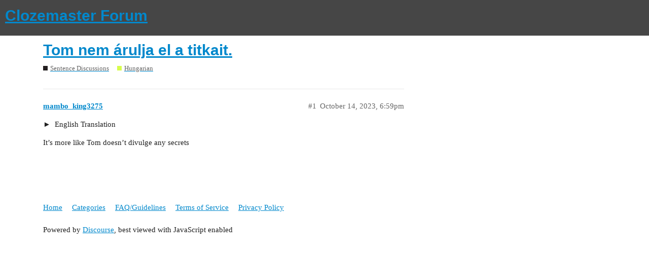

--- FILE ---
content_type: text/html; charset=utf-8
request_url: https://forum.clozemaster.com/t/tom-nem-arulja-el-a-titkait/43147
body_size: 2683
content:
<!DOCTYPE html>
<html lang="en">
  <head>
    <meta charset="utf-8">
    <title>Tom nem árulja el a titkait. - Hungarian - Clozemaster Forum</title>
    <meta name="description" content="&lt;details&gt;&lt;summary&gt;English Translation&lt;/summary&gt;Tom keeps secrets.&lt;/details&gt;
It’s more like Tom doesn’t divulge any secrets">
    <meta name="generator" content="Discourse 2.9.0.beta4 - https://github.com/discourse/discourse version 1acc4751ff338ebda3372e6ddc53762e8d1666b7">
<link rel="icon" type="image/png" href="https://forum.clozemaster.com/uploads/default/optimized/1X/79f00530b9848da4d11f84948949a541089b26dc_2_32x32.png">
<link rel="apple-touch-icon" type="image/png" href="https://forum.clozemaster.com/uploads/default/optimized/1X/3e18438078fee1c39a5638833a82d5320b9666ed_2_180x180.jpg">
<meta name="theme-color" content="#464646">
<meta name="viewport" content="width=device-width, initial-scale=1.0, minimum-scale=1.0, user-scalable=yes, viewport-fit=cover">
<link rel="canonical" href="https://forum.clozemaster.com/t/tom-nem-arulja-el-a-titkait/43147" />
<script type="application/ld+json">{"@context":"http://schema.org","@type":"WebSite","url":"https://forum.clozemaster.com","potentialAction":{"@type":"SearchAction","target":"https://forum.clozemaster.com/search?q={search_term_string}","query-input":"required name=search_term_string"}}</script>
<link rel="search" type="application/opensearchdescription+xml" href="https://forum.clozemaster.com/opensearch.xml" title="Clozemaster Forum Search">

    <link href="/stylesheets/color_definitions_simple-light_2_2_7013d6818abc31554569a8efa1005f68daf49376.css?__ws=forum.clozemaster.com" media="all" rel="stylesheet" class="light-scheme"/>

  <link href="/stylesheets/desktop_688cb9dce550463f3923b017925e462987e6a614.css?__ws=forum.clozemaster.com" media="all" rel="stylesheet" data-target="desktop"  />


  <link href="/stylesheets/discourse-details_688cb9dce550463f3923b017925e462987e6a614.css?__ws=forum.clozemaster.com" media="all" rel="stylesheet" data-target="discourse-details"  />
  <link href="/stylesheets/discourse-local-dates_688cb9dce550463f3923b017925e462987e6a614.css?__ws=forum.clozemaster.com" media="all" rel="stylesheet" data-target="discourse-local-dates"  />
  <link href="/stylesheets/discourse-narrative-bot_688cb9dce550463f3923b017925e462987e6a614.css?__ws=forum.clozemaster.com" media="all" rel="stylesheet" data-target="discourse-narrative-bot"  />
  <link href="/stylesheets/discourse-presence_688cb9dce550463f3923b017925e462987e6a614.css?__ws=forum.clozemaster.com" media="all" rel="stylesheet" data-target="discourse-presence"  />
  <link href="/stylesheets/lazy-yt_688cb9dce550463f3923b017925e462987e6a614.css?__ws=forum.clozemaster.com" media="all" rel="stylesheet" data-target="lazy-yt"  />
  <link href="/stylesheets/poll_688cb9dce550463f3923b017925e462987e6a614.css?__ws=forum.clozemaster.com" media="all" rel="stylesheet" data-target="poll"  />
  <link href="/stylesheets/poll_desktop_688cb9dce550463f3923b017925e462987e6a614.css?__ws=forum.clozemaster.com" media="all" rel="stylesheet" data-target="poll_desktop"  />

  <link href="/stylesheets/desktop_theme_3_79f67bfa1aa25150d6343b4282222f428bdd72a8.css?__ws=forum.clozemaster.com" media="all" rel="stylesheet" data-target="desktop_theme" data-theme-id="3" data-theme-name="custom header links"/>
<link href="/stylesheets/desktop_theme_2_4102210cef5444f15129a211448e16f46fcb3403.css?__ws=forum.clozemaster.com" media="all" rel="stylesheet" data-target="desktop_theme" data-theme-id="2" data-theme-name="default"/>

    
    <meta id="data-ga-universal-analytics" data-tracking-code="UA-75014418-1" data-json="{&quot;cookieDomain&quot;:&quot;auto&quot;}" data-auto-link-domains="">

  <link rel="preload" href="/assets/google-universal-analytics-v3-706f1d28f0a97f67a47515c96189277240ec4940d968955042066d7873fd1fe8.js" as="script">
<script src="/assets/google-universal-analytics-v3-706f1d28f0a97f67a47515c96189277240ec4940d968955042066d7873fd1fe8.js"></script>


        <link rel="alternate nofollow" type="application/rss+xml" title="RSS feed of &#39;Tom nem árulja el a titkait.&#39;" href="https://forum.clozemaster.com/t/tom-nem-arulja-el-a-titkait/43147.rss" />
    <meta property="og:site_name" content="Clozemaster Forum" />
<meta property="og:type" content="website" />
<meta name="twitter:card" content="summary" />
<meta name="twitter:image" content="https://forum.clozemaster.com/uploads/default/original/1X/3e18438078fee1c39a5638833a82d5320b9666ed.jpg" />
<meta property="og:image" content="https://forum.clozemaster.com/uploads/default/original/1X/3e18438078fee1c39a5638833a82d5320b9666ed.jpg" />
<meta property="og:url" content="https://forum.clozemaster.com/t/tom-nem-arulja-el-a-titkait/43147" />
<meta name="twitter:url" content="https://forum.clozemaster.com/t/tom-nem-arulja-el-a-titkait/43147" />
<meta property="og:title" content="Tom nem árulja el a titkait." />
<meta name="twitter:title" content="Tom nem árulja el a titkait." />
<meta property="og:description" content="&lt;details&gt;&lt;summary&gt;English Translation&lt;/summary&gt;Tom keeps secrets.&lt;/details&gt; It’s more like Tom doesn’t divulge any secrets" />
<meta name="twitter:description" content="&lt;details&gt;&lt;summary&gt;English Translation&lt;/summary&gt;Tom keeps secrets.&lt;/details&gt; It’s more like Tom doesn’t divulge any secrets" />
<meta property="article:published_time" content="2023-10-14T18:59:44+00:00" />
<meta property="og:ignore_canonical" content="true" />


    
  </head>
  <body class="crawler">
    
    <header>
  <a href="/">
    <h1>Clozemaster Forum</h1>
  </a>
</header>

    <div id="main-outlet" class="wrap" role="main">
        <div id="topic-title">
    <h1>
      <a href="/t/tom-nem-arulja-el-a-titkait/43147">Tom nem árulja el a titkait.</a>
    </h1>

      <div class="topic-category" itemscope itemtype="http://schema.org/BreadcrumbList">
          <span itemprop="itemListElement" itemscope itemtype="http://schema.org/ListItem">
            <a href="https://forum.clozemaster.com/c/sentence-discussions/6" class="badge-wrapper bullet" itemprop="item">
              <span class='badge-category-bg' style='background-color: #231F20'></span>
              <span class='badge-category clear-badge'>
                <span class='category-name' itemprop='name'>Sentence Discussions</span>
              </span>
            </a>
            <meta itemprop="position" content="1" />
          </span>
          <span itemprop="itemListElement" itemscope itemtype="http://schema.org/ListItem">
            <a href="https://forum.clozemaster.com/c/sentence-discussions/hungarian/44" class="badge-wrapper bullet" itemprop="item">
              <span class='badge-category-bg' style='background-color: #d7fd4c'></span>
              <span class='badge-category clear-badge'>
                <span class='category-name' itemprop='name'>Hungarian</span>
              </span>
            </a>
            <meta itemprop="position" content="2" />
          </span>
      </div>

  </div>

  


      <div id='post_1' itemscope itemtype='http://schema.org/DiscussionForumPosting' class='topic-body crawler-post'>
        <div class='crawler-post-meta'>
          <div itemprop='publisher' itemscope itemtype="http://schema.org/Organization">
            <meta itemprop='name' content='Clozemaster'>
              <div itemprop='logo' itemscope itemtype="http://schema.org/ImageObject">
                <meta itemprop='url' content='https://forum.clozemaster.com/uploads/default/original/1X/3e18438078fee1c39a5638833a82d5320b9666ed.jpg'>
              </div>
          </div>
          <span class="creator" itemprop="author" itemscope itemtype="http://schema.org/Person">
            <a itemprop="url" href='https://forum.clozemaster.com/u/mambo_king3275'><span itemprop='name'>mambo_king3275</span></a>
            
          </span>

          <link itemprop="mainEntityOfPage" href="https://forum.clozemaster.com/t/tom-nem-arulja-el-a-titkait/43147">


          <span class="crawler-post-infos">
              <time itemprop='datePublished' datetime='2023-10-14T18:59:44Z' class='post-time'>
                October 14, 2023,  6:59pm
              </time>
              <meta itemprop='dateModified' content='2023-10-14T18:59:44Z'>
          <span itemprop='position'>#1</span>
          </span>
        </div>
        <div class='post' itemprop='articleBody'>
          <details>
<summary>
English Translation</summary>
<p>Tom keeps secrets.</p>
</details>
<p>It’s more like Tom doesn’t divulge any secrets</p>
        </div>

        <meta itemprop='headline' content='Tom nem árulja el a titkait.'>
          <meta itemprop='keywords' content=''>

        <div itemprop="interactionStatistic" itemscope itemtype="http://schema.org/InteractionCounter">
           <meta itemprop="interactionType" content="http://schema.org/LikeAction"/>
           <meta itemprop="userInteractionCount" content="0" />
           <span class='post-likes'></span>
         </div>

         <div itemprop="interactionStatistic" itemscope itemtype="http://schema.org/InteractionCounter">
            <meta itemprop="interactionType" content="http://schema.org/CommentAction"/>
            <meta itemprop="userInteractionCount" content="0" />
          </div>

      </div>






    </div>
    <footer class="container wrap">
  <nav class='crawler-nav'>
    <ul>
      <li itemscope itemtype='http://schema.org/SiteNavigationElement'>
        <span itemprop='name'>
          <a href='/' itemprop="url">Home </a>
        </span>
      </li>
      <li itemscope itemtype='http://schema.org/SiteNavigationElement'>
        <span itemprop='name'>
          <a href='/categories' itemprop="url">Categories </a>
        </span>
      </li>
      <li itemscope itemtype='http://schema.org/SiteNavigationElement'>
        <span itemprop='name'>
          <a href='/guidelines' itemprop="url">FAQ/Guidelines </a>
        </span>
      </li>
      <li itemscope itemtype='http://schema.org/SiteNavigationElement'>
        <span itemprop='name'>
          <a href='/tos' itemprop="url">Terms of Service </a>
        </span>
      </li>
      <li itemscope itemtype='http://schema.org/SiteNavigationElement'>
        <span itemprop='name'>
          <a href='/privacy' itemprop="url">Privacy Policy </a>
        </span>
      </li>
    </ul>
  </nav>
  <p class='powered-by-link'>Powered by <a href="https://www.discourse.org">Discourse</a>, best viewed with JavaScript enabled</p>
</footer>

    
    
  </body>
  
</html>
